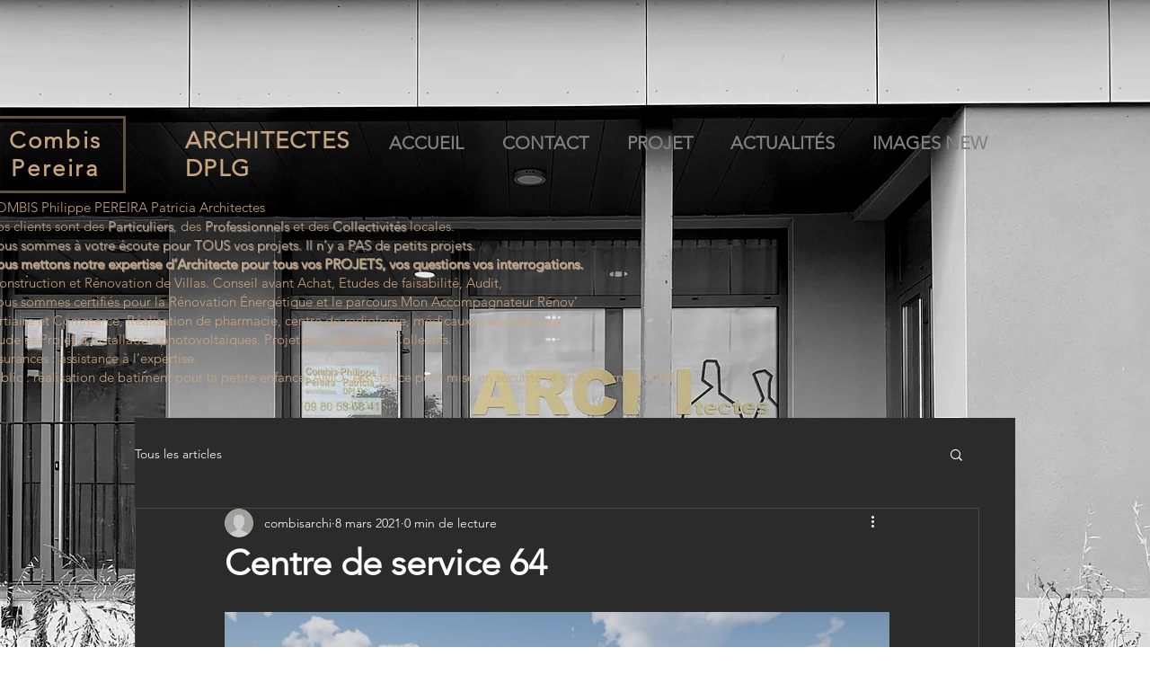

--- FILE ---
content_type: text/css; charset=utf-8
request_url: https://www.combis-archi.fr/_serverless/pro-gallery-css-v4-server/layoutCss?ver=2&id=ftija-not-scoped&items=3561_1920_1080%7C3599_1916_924&container=681_740_1044_720&options=gallerySizeType:px%7CenableInfiniteScroll:true%7CtitlePlacement:SHOW_ON_HOVER%7ChasThumbnails:false%7CimageMargin:20%7CgalleryLayout:6%7CisVertical:true%7CgallerySizePx:300%7CcubeType:fill%7CgalleryThumbnailsAlignment:none
body_size: -186
content:
#pro-gallery-ftija-not-scoped [data-hook="item-container"][data-idx="0"].gallery-item-container{opacity: 1 !important;display: block !important;transition: opacity .2s ease !important;top: 0px !important;left: 0px !important;right: auto !important;height: 416px !important;width: 740px !important;} #pro-gallery-ftija-not-scoped [data-hook="item-container"][data-idx="0"] .gallery-item-common-info-outer{height: 100% !important;} #pro-gallery-ftija-not-scoped [data-hook="item-container"][data-idx="0"] .gallery-item-common-info{height: 100% !important;width: 100% !important;} #pro-gallery-ftija-not-scoped [data-hook="item-container"][data-idx="0"] .gallery-item-wrapper{width: 740px !important;height: 416px !important;margin: 0 !important;} #pro-gallery-ftija-not-scoped [data-hook="item-container"][data-idx="0"] .gallery-item-content{width: 740px !important;height: 416px !important;margin: 0px 0px !important;opacity: 1 !important;} #pro-gallery-ftija-not-scoped [data-hook="item-container"][data-idx="0"] .gallery-item-hover{width: 740px !important;height: 416px !important;opacity: 1 !important;} #pro-gallery-ftija-not-scoped [data-hook="item-container"][data-idx="0"] .item-hover-flex-container{width: 740px !important;height: 416px !important;margin: 0px 0px !important;opacity: 1 !important;} #pro-gallery-ftija-not-scoped [data-hook="item-container"][data-idx="0"] .gallery-item-wrapper img{width: 100% !important;height: 100% !important;opacity: 1 !important;} #pro-gallery-ftija-not-scoped [data-hook="item-container"][data-idx="1"].gallery-item-container{opacity: 1 !important;display: block !important;transition: opacity .2s ease !important;top: 436px !important;left: 0px !important;right: auto !important;height: 357px !important;width: 740px !important;} #pro-gallery-ftija-not-scoped [data-hook="item-container"][data-idx="1"] .gallery-item-common-info-outer{height: 100% !important;} #pro-gallery-ftija-not-scoped [data-hook="item-container"][data-idx="1"] .gallery-item-common-info{height: 100% !important;width: 100% !important;} #pro-gallery-ftija-not-scoped [data-hook="item-container"][data-idx="1"] .gallery-item-wrapper{width: 740px !important;height: 357px !important;margin: 0 !important;} #pro-gallery-ftija-not-scoped [data-hook="item-container"][data-idx="1"] .gallery-item-content{width: 740px !important;height: 357px !important;margin: 0px 0px !important;opacity: 1 !important;} #pro-gallery-ftija-not-scoped [data-hook="item-container"][data-idx="1"] .gallery-item-hover{width: 740px !important;height: 357px !important;opacity: 1 !important;} #pro-gallery-ftija-not-scoped [data-hook="item-container"][data-idx="1"] .item-hover-flex-container{width: 740px !important;height: 357px !important;margin: 0px 0px !important;opacity: 1 !important;} #pro-gallery-ftija-not-scoped [data-hook="item-container"][data-idx="1"] .gallery-item-wrapper img{width: 100% !important;height: 100% !important;opacity: 1 !important;} #pro-gallery-ftija-not-scoped .pro-gallery-prerender{height:793px !important;}#pro-gallery-ftija-not-scoped {height:793px !important; width:740px !important;}#pro-gallery-ftija-not-scoped .pro-gallery-margin-container {height:793px !important;}#pro-gallery-ftija-not-scoped .pro-gallery {height:793px !important; width:740px !important;}#pro-gallery-ftija-not-scoped .pro-gallery-parent-container {height:793px !important; width:760px !important;}